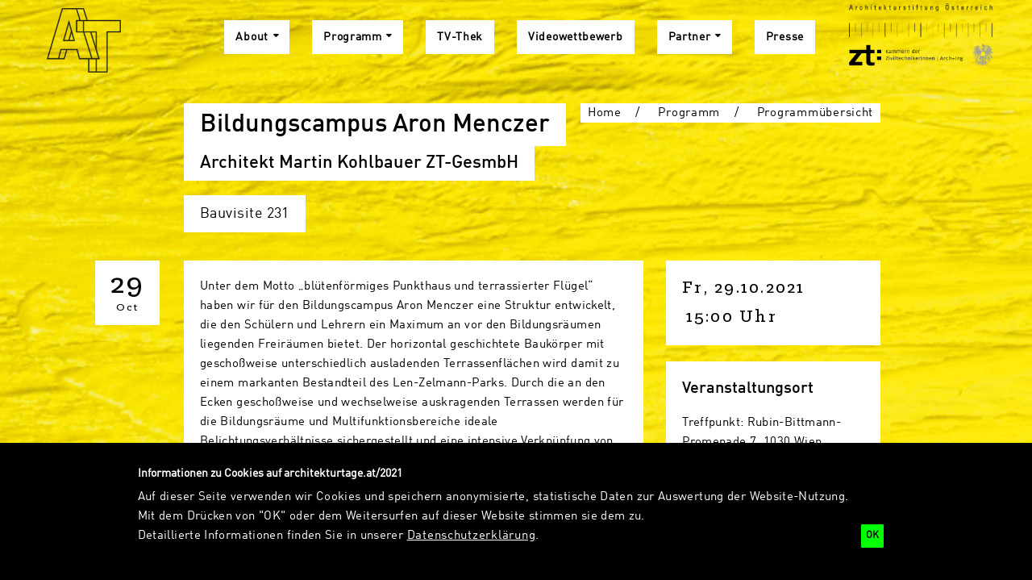

--- FILE ---
content_type: text/html;charset=utf-8
request_url: https://architekturtage.at/2021/programm/architekturtage-365/?uid=d5b1931891e74cdbbaea82ebf2c95f19
body_size: 7487
content:
<!DOCTYPE html>
<html xmlns="http://www.w3.org/1999/xhtml" lang="de" xml:lang="de">
<head>
  <meta http-equiv="Content-Type" content="text/html; charset=utf-8" />
  <title>Programmübersicht — Architekturtage 2021</title>

  <meta name="keywords" content="Architekturtage" />
<meta name="DC.subject" content="Architekturtage" />
<meta name="DC.date.created" content="2021-11-02T13:44:05+00:00" />
<meta name="DC.date.modified" content="2022-09-12T09:42:44+00:00" />
<meta name="DC.type" content="Seite" />
<meta name="DC.format" content="text/plain" />
<meta name="DC.language" content="de" />
<meta name="DC.date.valid_range" content="2021/11/02 - " />
      <link rel="canonical" href="https://architekturtage.at/2021/programm/architekturtage-365" />
  <link rel="stylesheet" href="https://architekturtage.at/2021/++plone++production/++unique++2024-03-05T17:27:16.223890/default.css" data-bundle="production" /><link rel="stylesheet" href="https://architekturtage.at/2021/++theme++aaf/css/print.css?version=2025-03-04%2010%3A31%3A36.621051" data-bundle="print" /><link rel="stylesheet" href="https://architekturtage.at/2021/++plone++patternslib/++unique++2025-03-04%2010%3A34%3A42.411573/bundle-leaflet-compiled.css" data-bundle="bundle-leaflet" /><link rel="stylesheet" href="https://architekturtage.at/2021/++plone++static/++unique++2023-08-01%2023%3A03%3A45.874330/plone-fontello-compiled.css" data-bundle="plone-fontello" /><link rel="stylesheet" href="https://architekturtage.at/2021/++plone++static/++unique++2023-08-01%2023%3A03%3A45.874330/plone-glyphicons-compiled.css" data-bundle="plone-glyphicons" /><link rel="stylesheet" href="https://architekturtage.at/2021/++theme++aaf/css/site-at21.css?version=2025-03-04%2010%3A31%3A36.629051" data-bundle="site-at21" /><link rel="stylesheet" href="https://architekturtage.at/2021/++plone++bda.aaf.site/++unique++2025-03-04%2010%3A31%3A30.672970/aaf-jsapp-compiled.css" data-bundle="aaf-jsapp" /><link rel="stylesheet" href="https://architekturtage.at/2021/custom.css?timestamp=2025-08-13 12:14:08.124495" data-bundle="custom-css" />

  
  <script async="" src="https://architekturtage.at/2021/++resource++collective.lazysizes/lazysizes-d6d7324.js"></script>


  <script>PORTAL_URL = 'https://architekturtage.at/2021';</script>


  

    

    

    <script type="text/javascript" src="https://architekturtage.at/2021/++plone++production/++unique++2024-03-05T17:27:16.223890/default.js" data-bundle="production"></script>

    

    

  

  

    

    

    <script type="text/javascript" src="https://architekturtage.at/2021/++plone++patternslib/++unique++2025-03-04%2010%3A34%3A42.411573/bundle-leaflet-compiled.min.js" data-bundle="bundle-leaflet"></script>

    

    

  

  

    

    

    <script type="text/javascript" src="https://architekturtage.at/2021/++plone++bda.aaf.site/++unique++2025-03-04%2010%3A31%3A30.672970/aaf-jsapp-compiled.js" data-bundle="aaf-jsapp" defer="defer"></script>

    

    

  


  
  <link rel="icon" type="image/png" sizes="32x32" href="https://architekturtage.at/2021/++theme++aaf/img/at21icons/favicon-32x32.png" /><link rel="icon" type="image/png" sizes="16x16" href="https://architekturtage.at/2021/++theme++aaf/img/at21icons/favicon-16x16.png" />
  <link rel="apple-touch-icon" sizes="180x180" href="https://architekturtage.at/2021/++theme++aaf/img/at21icons/apple-touch-icon.png" />
  

  
  <!-- Open Graph Metadata -->
  <meta property="og:title" content="Programmübersicht" />
  <meta property="og:type" content="article" />
  <meta property="og:url" content="https://architekturtage.at/2021/programm/architekturtage-365" />
  
  <!-- Twitter Metadata -->
  <meta name="twitter:card" content="summary_large_image" />
  <meta name="twitter:title" content="Programmübersicht" />
  
  

  <meta name="generator" content="Plone - http://plone.org" />
  <meta name="viewport" content="width=device-width, initial-scale=1" />
</head><link rel="manifest" href="https://architekturtage.at/2021/++theme++aaf/img/at21icons/site.webmanifest" /><link rel="mask-icon" href="https://architekturtage.at/2021/++theme++aaf/img/at21icons/safari-pinned-tab.svg" color="#ffeb00" /><meta name="msapplication-TileColor" content="#ffeb00" /><meta name="theme-color" content="#ffeb00" />

<body role="document" id="visual-portal-wrapper" class="frontend icons-on no-portlet-columns portaltype-event section-programm site-ogfa subsection-architekturtage subsection-architekturtage-architekturtage-2021-2022 subsection-architekturtage-architekturtage-2021-2022-bildungscampus-aron-menczer template-layout_view thumbs-on userrole-anonymous viewpermission-view aaf site-at21 publicview layout-aafcontent-event mosaic-grid" data-base-url="https://architekturtage.at/2021/ogfa/programm/architekturtage/architekturtage-2021-2022/bildungscampus-aron-menczer" data-view-url="https://architekturtage.at/2021/ogfa/programm/architekturtage/architekturtage-2021-2022/bildungscampus-aron-menczer" data-portal-url="https://architekturtage.at/2021" data-i18ncatalogurl="https://architekturtage.at/2021/plonejsi18n" data-pat-plone-modal="{&quot;actionOptions&quot;: {&quot;displayInModal&quot;: false}}" data-pat-pickadate="{&quot;date&quot;: {&quot;selectYears&quot;: 200}, &quot;time&quot;: {&quot;interval&quot;: 5 } }"><div id="aafmainwrapper" class="outer-wrapper">
  <a href="/2021/++theme++aaf/" class="customBtn"></a>

  <div class="row mainnav">
    <div class="container mainnav">
      <header class="mainnav">

        <a class="aaf-logo" href="https://architekturtage.at/2021"><img src="https://architekturtage.at/2021/@@site-logo/AT_Bildmarke_transparent_Website.svg" alt="Architekturtage 2021" title="Architekturtage 2021" /></a>
        <a href="#navmenu" class="hamburger hamburger--squeeze">
          <span class="hamburger-box">
            <span class="hamburger-inner"></span>
          </span>
        </a>

        <div id="navbar" class="navbar-collapse collapse">
          <div class="at21-extra-logos navbar-meta">
        <a class="link-architekturstiftung" href="https://architekturstiftung.at/">
          <img src="https://architekturtage.at/2021/++theme++aaf/img/logo-aaf@2x.png" alt="Architekturstiftung Österreich" /></a>
        <a class="link-ziviltechniker" href="https://www.arching.at/">
          <img src="https://architekturtage.at/2021/++theme++aaf/img/logo-zt@2x.png" alt="Bundeskammer der Ziviltechnikerinnen" /></a>
      </div>

          <nav class="contentmenu">
            <ul class="plone-nav plone-navbar-nav" id="portal-globalnav">
          <li class="about has_subtree"><a href="https://architekturtage.at/2021/about" class="state-published" aria-haspopup="true">About</a><ul class="has_subtree dropdown"><li class="programm-2021-2022"><a href="https://architekturtage.at/2021/about/programm-2021-2022" class="state-published">Programm 2021/2022</a></li></ul></li><li class="programm has_subtree"><a href="https://architekturtage.at/2021/programm" class="state-published" aria-haspopup="true">Programm</a><ul class="has_subtree dropdown"><li class="architekturtage-365"><a href="https://architekturtage.at/2021/programm/architekturtage-365" class="state-published">Programmübersicht</a></li><li class="zu-besuch-bei"><a href="https://architekturtage.at/2021/programm/zu-besuch-bei" class="state-published">Zu Besuch bei ...</a></li><li class="burgenland"><a href="https://architekturtage.at/2021/programm/burgenland" class="state-published">Burgenland</a></li><li class="kaernten"><a href="https://architekturtage.at/2021/programm/kaernten" class="state-published">Kärnten</a></li><li class="niederoesterreich"><a href="https://architekturtage.at/2021/programm/niederoesterreich" class="state-published">Niederösterreich</a></li><li class="oberoesterreich"><a href="https://architekturtage.at/2021/programm/oberoesterreich" class="state-published">Oberösterreich</a></li><li class="salzburg"><a href="https://architekturtage.at/2021/programm/salzburg" class="state-published">Salzburg</a></li><li class="steiermark"><a href="https://architekturtage.at/2021/programm/steiermark" class="state-published">Steiermark</a></li><li class="tirol"><a href="https://architekturtage.at/2021/programm/tirol" class="state-published">Tirol</a></li><li class="vorarlberg"><a href="https://architekturtage.at/2021/programm/vorarlberg" class="state-published">Vorarlberg</a></li><li class="wien"><a href="https://architekturtage.at/2021/programm/wien" class="state-published">Wien</a></li></ul></li><li class="tv"><a href="https://architekturtage.at/2021/tv" class="state-published">TV-Thek</a></li><li class="videowettbewerb"><a href="https://architekturtage.at/2021/videowettbewerb" class="state-published">Videowettbewerb</a></li><li class="partner has_subtree"><a href="https://architekturtage.at/2021/partner" class="state-published" aria-haspopup="true">Partner</a><ul class="has_subtree dropdown"><li class="sponsoren-partner"><a href="https://architekturtage.at/2021/partner/sponsoren-partner" class="state-published">Sponsoren &amp; Partner</a></li><li class="oeffentliche-foerderer"><a href="https://architekturtage.at/2021/partner/oeffentliche-foerderer" class="state-published">Öffentliche Förderer</a></li><li class="regionale-sponsoren-partner"><a href="https://architekturtage.at/2021/partner/regionale-sponsoren-partner" class="state-published">Regionale Sponsoren &amp; Partner</a></li><li class="medienpartner"><a href="https://architekturtage.at/2021/partner/medienpartner" class="state-published">Medienpartner</a></li></ul></li><li class="presse"><a href="https://architekturtage.at/2021/presse" class="state-published">Presse</a></li>
        </ul>
          </nav>
        </div>
      </header>
    </div>
  </div>

  <div class="row content">
    <div class="container content">
      <main class="content aaf-layout" id="content">


  
  




  <!-- BREADCRUMB -->
  <ol class="breadcrumb">
    
      <li>
        <a href="https://architekturtage.at/2021" class="state-inherited">Home</a>
      </li>
    
      <li>
        <a href="https://architekturtage.at/2021/programm" class="state-published">Programm</a>
      </li>
    
      <li>
        <a href="https://architekturtage.at/2021/programm/architekturtage-365" class="state-published">Programmübersicht</a>
      </li>
    
  </ol>


<header class="title">

  <h1>Bildungscampus Aron Menczer</h1>


  <p class="tagline">Architekt Martin Kohlbauer ZT-GesmbH</p>
  
  <span class="cat">Bauvisite 231</span>


  

</header>
<div class="inhalt pat-gallery" data-pat-gallery="item-selector: a.add-to-gallery">
<div class="row">


<div class="dateBox">
  <span class="day">29</span>
  <span class="month">Oct</span>
</div>


<aside class="sidebar main">

    <time class="datum" datetime="2021-10-29T15:00TCEST">
    

    

    

    
        <!-- case 3 -->
        <span class="sdate">Fr, 29.10.2021</span><span class="sep">, </span>
        <span class="stime">15:00</span>
        <span>Uhr</span>
    

    

    

</time>









  <address class="ort">
    <h3>Veranstaltungsort</h3>
    <p>
    
    </p>
    <p>Treffpunkt: Rubin-Bittmann-Promenade 7, 1030 Wien<br /><br />Erreichbarkeit: Tram 71, Station Oberzellergasse</p>
  </address>










  



<div class="imageset">
  
  <figure>
    <a href="https://oegfa.at/programm/architekturtage/architekturtage-2021-2022/bildungscampus-aron-menczer/210721-09-guner.jpg/@@images/image/albumfull" class="add-to-gallery">
      <img src="[data-uri]" alt="Bildungscampus Aron Menczer (Architekt Martin Kohlbauer ZT-GesmbH)" title="Bildungscampus Aron Menczer (Architekt Martin Kohlbauer ZT-GesmbH) – © Rupert Steiner" height="466" width="700" class="scale_Sidebar lazyload" data-src="https://oegfa.at/programm/architekturtage/architekturtage-2021-2022/bildungscampus-aron-menczer/210721-09-guner.jpg/@@images/cd59bb0c-5c3d-4437-b63c-a432ec7d549f.jpeg" />
    </a>
    <figcaption>Bildungscampus Aron Menczer (Architekt Martin Kohlbauer ZT-GesmbH) – © Rupert Steiner</figcaption>
  </figure>
  
</div>


</aside>
<div class="contentcolumn">
<p>Unter dem Motto „blütenförmiges Punkthaus und terrassierter Flügel“ haben wir für den Bildungscampus Aron Menczer eine Struktur entwickelt, die den Schülern und Lehrern ein Maximum an vor den Bildungsräumen liegenden Freiräumen bietet. Der horizontal geschichtete Baukörper mit geschoßweise unterschiedlich ausladenden Terrassenflächen wird damit zu einem markanten Bestandteil des Len-Zelmann-Parks. Durch die an den Ecken geschoßweise und wechselweise auskragenden Terrassen werden für die Bildungsräume und Multifunktionsbereiche ideale Belichtungsverhältnisse sichergestellt und eine intensive Verknüpfung von Innen und Außen hergestellt. Aufgrund der Topografie ist das Terrain auf zwei Ebenen an das Gebäude angeschlossen: Die über den räumlich gefassten signifikanten Vorplatz erschlossene Eingangsebene und ein Niveau tiefer liegend die größtmögliche zusammenhängende Freifläche des Gartens, die durch die für einen Bildungsbau außergewöhnlich hohe Anzahl von sechs übereinandergeschichteten Nutzungsebenen erst ermöglicht wurde.</p>
<p><strong>Es führt: Martin Kohlbauer <br /></strong></p>
<p>Weitere Informationen finden Sie <a href="https://www.martinkohlbauer.com/">hier</a>.</p>
<p><a href="https://oegfa.at/programm/architekturtage/architekturtage-2021-2022/bildungscampus-aron-menczer/anmeldung-zur-veranstaltung-1">&gt;&gt; Anmeldung</a></p>
<div>
<div>
<p><strong>Bei allen Veranstaltungen ist die Teilnehmer*innenzahl begrenzt, eine Anmeldung ist unbedingt erforderlich. Es gilt die 3-G-Regel: Zutritt nur für getestete, genesene oder geimpfte Personen.</strong></p>
</div>
</div>

  













</div>
<aside class="sidebar secondary">








  






  <div class="downloads">
    <h3>Downloads</h3>
    <ul>
      <li>
        <span class="fa fa-angle-down"></span><a class="down" href="https://oegfa.at/programm/architekturtage/architekturtage-2021-2022/bildungscampus-aron-menczer/datenblatt-bv-231.pdf/@@download/file/DATENBLATT BV 231.pdf" title="">DATENBLATT BV 231.pdf</a>
      </li>
    </ul>
  </div>






  






  






  



</aside>
</div>
</div>
</main>
    </div>
  </div>


  <div class="row footer">
    <div class="container footer">
      <footer class="aaf aaf-layout">
      

<div class="rowA">

  <div class="boxA">
    <address>
      <h5>Verein Architekturtage</h5>
      <p>        Karlsgasse 9/II<br />        A-1040 Wien      </p>
      <p>
        <a href="tel:+4315055807">+43 1 505 58 07</a><br />
        <a href="mailto:office@architekturtage.at">office@architekturtage.at</a>
      </p>
    </address>
  <p style="font-size: 30px">
    <br />
     <a title="Instagram" href="https://www.instagram.com/architekturtage/"><i class="fa fa-instagram"></i></a>  
     <a title="Facebook" href="https://www.facebook.com/Architekturtage"><i class="fa fa-facebook"></i></a>  
     <a title="Youtube" href="https://www.youtube.com/channel/UCWM52kWF4bwqNzBEYX5b3XQ"><i class="fa fa-youtube"></i></a>
</p>

  </div>
  
  <div class="boxB">
    <h5>Partner &amp; Sponsoren</h5>
    




  <div class="logo-slider">
    
      <div class="entry">
        <div class="image">
          <a href="https://www.fundermax.at/" class="state-published">
            <img src="https://oegfa.at/lib/sponsors/sponsoren-partner/fundermax/@@images/521e7a5a-ac2a-41f4-bc0a-2438566ae716.png" title="Fundermax" height="50" width="200" class="scale_Sponsor-Logo-footer" />
            
          </a>
        </div>
      </div>
    
      <div class="entry">
        <div class="image">
          <a href="https://www.big.at" class="state-published">
            <img src="https://oegfa.at/lib/sponsors/sponsoren-partner/04-big/@@images/ae13148e-182c-4e9f-a30a-fe401758648a.png" title="BIG Bundesimmobiliengesellschaft" height="42" width="200" class="scale_Sponsor-Logo-footer" />
            
          </a>
        </div>
      </div>
    
      <div class="entry">
        <div class="image">
          <a href="https://www.alukoenigstahl.at/de" class="state-published">
            <img src="https://oegfa.at/lib/sponsors/sponsoren-partner/alukoenigstahl/@@images/692d7061-f8ba-4fc9-a59d-8d8173bbe9bd.png" title="Alukönigstahl" height="17" width="200" class="scale_Sponsor-Logo-footer" />
            
          </a>
        </div>
      </div>
    
      <div class="entry">
        <div class="image">
          <a href="https://www.fabromont.ch/de/" class="state-published">
            <img src="https://oegfa.at/lib/sponsors/sponsoren-partner/fabromont/@@images/5fa3c78a-006d-4cc5-bbb5-f908db01f108.png" title="Fabromont" height="33" width="200" class="scale_Sponsor-Logo-footer" />
            
          </a>
        </div>
      </div>
    
      <div class="entry">
        <div class="image">
          <a href="https://www.laufen.co.at/" class="state-published">
            <img src="https://oegfa.at/lib/sponsors/sponsoren-partner/laufen/@@images/2c5a2982-2605-4dec-8dac-146e70925220.png" title="Laufen" height="40" width="200" class="scale_Sponsor-Logo-footer" />
            
          </a>
        </div>
      </div>
    
      <div class="entry">
        <div class="image">
          <a href="https://baumit.at/" class="state-published">
            <img src="https://oegfa.at/lib/sponsors/sponsoren-partner/baumit/@@images/5d4e5c35-8e53-4a09-bf48-6f58a8f41e2c.jpeg" title="Baumit" height="235" width="200" class="scale_Sponsor-Logo-footer" />
            
          </a>
        </div>
      </div>
    
      <div class="entry">
        <div class="image">
          <a href="https://www.triflex.com/de-at/sanierung-beschleunigen-sperrzeiten-ausbremsen?utm_source=architekturtage&amp;utm_medium=banner&amp;utm_campaign=parkhaus-kampagne_2021" class="state-published">
            <img src="https://oegfa.at/lib/sponsors/sponsoren-partner/01-triflex/@@images/f241451b-9a93-4e2c-b451-b2d918042b24.png" title="Triflex" height="100" width="200" class="scale_Sponsor-Logo-footer" />
            
          </a>
        </div>
      </div>
    
      <div class="entry">
        <div class="image">
          <a href="https://www.schrack.at/" class="state-published">
            <img src="https://oegfa.at/lib/sponsors/sponsoren-partner/schrack/@@images/a9654fc3-33f1-4ad5-8a76-6fe8d5d9b0ed.png" title="Schrack" height="43" width="200" class="scale_Sponsor-Logo-footer" />
            
          </a>
        </div>
      </div>
    
      <div class="entry">
        <div class="image">
          <a href="https://wirtschaftsagentur.at/foerderungen/aktuelle-programme/" class="state-published">
            <img src="https://oegfa.at/lib/sponsors/sponsoren-partner/07-wirtschaftsagentur-wien-departure/@@images/aebebcc0-8a9e-4651-ad84-59c5d395cad2.jpeg" title="Wirtschaftsagentur Wien/ Kreativzentrum departure" height="81" width="200" class="scale_Sponsor-Logo-footer" />
            
          </a>
        </div>
      </div>
    
      <div class="entry">
        <div class="image">
          <a href="https://www.austria-architects.com?utm_medium=Logo&amp;utm_source=Architekturtage2019&amp;utm_campaign=MP_A-A&amp;utm_content=A-ALogo" class="state-published">
            <img src="https://oegfa.at/lib/sponsors/medienpartner/world-architects-profiles-of-selected-architects/@@images/312fe2d1-8268-40a5-ad5b-940c4be7728e.png" title="world-architects. Profiles of Selected Architects" height="164" width="200" class="scale_Sponsor-Logo-footer" />
            
          </a>
        </div>
      </div>
    
      <div class="entry">
        <div class="image">
          <a href="https://www.architektur-aktuell.at/" class="state-published">
            <img src="https://oegfa.at/lib/sponsors/medienpartner/architektur-aktuell/@@images/e8f10d16-a457-4f2e-a3a2-62936ca25aeb.png" title="Architektur Aktuell" height="84" width="200" class="scale_Sponsor-Logo-footer" />
            
          </a>
        </div>
      </div>
    
      <div class="entry">
        <div class="image">
          <a href="https://oe1.orf.at" class="state-published">
            <img src="https://oegfa.at/lib/sponsors/medienpartner/2-oe1/@@images/bc8774e5-8cc7-46de-9a9b-9ba8f2cfdb81.png" title="Ö1" height="135" width="113" class="scale_Sponsor-Logo-footer" />
            
          </a>
        </div>
      </div>
    
      <div class="entry">
        <div class="image">
          <a href="https://www.wohnenplus.at/" class="state-published">
            <img src="https://oegfa.at/lib/sponsors/medienpartner/wohnen-plus/@@images/b3ca647e-6a78-4f6e-b070-e8c5e81f80b0.png" title="Wohnen Plus" height="88" width="200" class="scale_Sponsor-Logo-footer" />
            
          </a>
        </div>
      </div>
    
      <div class="entry">
        <div class="image">
          <a href="https://www.bundeskanzleramt.gv.at" class="state-published">
            <img src="https://oegfa.at/lib/sponsors/oeffentliche-foerderer/oeffentliche-ueberregional/bka/@@images/0cd3a5ab-9ac9-4435-b6a4-11ddba216103.png" title="BMKÖS" height="53" width="200" class="scale_Sponsor-Logo-footer" />
            
          </a>
        </div>
      </div>
    
      <div class="entry">
        <div class="image">
          <a href="https://www.bmvit.gv.at" class="state-published">
            <img src="https://oegfa.at/lib/sponsors/oeffentliche-foerderer/oeffentliche-ueberregional/bmvit/@@images/6350046b-2edc-4604-bbc8-3532a5158740.png" title="BMVIT" height="71" width="200" class="scale_Sponsor-Logo-footer" />
            
          </a>
        </div>
      </div>
    
      <div class="entry">
        <div class="image">
          <a href="https://www.ffg.at/stadt-der-zukunft-programmlinie" class="state-published">
            <img src="https://oegfa.at/lib/sponsors/oeffentliche-foerderer/oeffentliche-ueberregional/bmvit-stadt-d-zukunft/@@images/a51b4304-1cda-4c69-bc33-21ade31bf7d1.png" title="BMVIT Stadt der Zukunft" height="52" width="200" class="scale_Sponsor-Logo-footer" />
            
          </a>
        </div>
      </div>
    
      <div class="entry">
        <div class="image">
          <a href="https://oead.at/de/" class="state-published">
            <img src="https://oegfa.at/lib/sponsors/oeffentliche-foerderer/oeffentliche-ueberregional/oead/@@images/6bd1d711-bd11-4719-b32a-62b827736b32.png" title="OeAD" height="83" width="200" class="scale_Sponsor-Logo-footer" />
            
          </a>
        </div>
      </div>
    
  </div>





  </div>
  
  <div class="boxC">
<h5>Newsletter</h5>
<!--    <iframe width="150%" height="400" src="https://my.sendinblue.com/users/subscribe/js_id/2resc/id/2" frameborder="0" scrolling="auto" allowfullscreen style="display: block;margin-left: auto;margin-right: auto;"></iframe>-->

<iframe width="auto" height="490" src="https://3415d415.sibforms.com/serve/[base64]" frameborder="0" scrolling="auto" allowfullscreen="" style="display: block;margin-left: auto;margin-right: auto;max-width: 100%;"></iframe> 
  </div>


</div>

  

  <nav class="boxLinks">
  <ul>
     <li><a href="https://architekturtage.at/2021/impressum">Impressum</a></li>
     <li></li>
  </ul>
</nav>

  






    </footer>
    </div>
  </div>

</div><div id="loader-spinner" style="display: none;"></div>
    <div id="plone-analytics"><!-- Global site tag (gtag.js) - Google Analytics -->
<script async="" src="https://www.googletagmanager.com/gtag/js?id=G-70H0MD354S"></script>
<script>
  window.dataLayer = window.dataLayer || [];
  function gtag(){dataLayer.push(arguments);}
  gtag('js', new Date());

  gtag('config', 'G-70H0MD354S');
</script>
<script defer="defer" data-domain="architekturtage.at/2021" src="https://stats.cloud.kup.tirol/js/script.js"></script></div>

    
  

  <div id="viewlet-disclaimer" role="alert" style="display: none" data-enabled="true" data-last-modified="1618845564.1428554">
  <style type="text/css" media="screen">      #viewlet-disclaimer {          position: fixed;          box-sizing: border-box;          bottom: 0;          left: 0;          width: 100%;          height: auto;          z-index: 20180525;          display: flex;          align-items: center;          justify-content: center;          background-color: black;      }      .disclaimer-inner {          background-color: black;          color: white;          max-width: 80%;          padding: 2em;      }      .disclaimer-text {          display: inline-block;      }      #viewlet-disclaimer button[name="collective.disclaimer.ok"],      #viewlet-disclaimer button[name="collective.disclaimer.ok"]:hover {          display: inline-block;          margin: 1em;          padding: 0.5em;          color: black;          background-color: #00FF00 !important;          border-radius: 0.2em;      }      #viewlet-disclaimer button[name="collective.disclaimer.ok"]:hover {          color: white;      }      .disclaimer-title {          font-weight: bold;          margin-bottom: 0.5em;      }      #viewlet-disclaimer p {          border-bottom: 0;          padding-bottom: 0;          text-align: left;          color: white;      }      #viewlet-disclaimer p a,      #viewlet-disclaimer p a:link,      #viewlet-disclaimer p a:visited,      #viewlet-disclaimer p a:hover {          color: white;          text-decoration: underline;      }      body.disclaimer--not-confirmed {        margin-bottom: 24em;      }  </style>

  <div class="disclaimer-inner">
    <div class="disclaimer-title">Informationen zu Cookies auf architekturtage.at/2021</div>
    <div class="disclaimer-text"><p>Auf dieser Seite verwenden wir Cookies und speichern anonymisierte, statistische Daten zur Auswertung der Website-Nutzung.<br />Mit dem Drücken von "OK" oder dem Weitersurfen auf dieser Website stimmen sie dem zu.<br />Detaillierte Informationen finden Sie in unserer <a href="impressum/datenschutzerklaerung">Datenschutzerklärung</a>.</p></div>
    <button name="collective.disclaimer.ok">OK</button>
  </div>

  <script>
  if (Storage !== undefined) {
    $(document).ready(function () {
      'use strict';

      var enabled = $('#viewlet-disclaimer').attr('data-enabled');
      if (enabled !== 'true') {
        return;
      }

      var last_modified = $('#viewlet-disclaimer').attr('data-last-modified');
      var last_seen = localStorage.getItem('collective.disclaimer');
      if (last_seen === null || last_seen < last_modified) {
        document.body.classList.add('disclaimer--not-confirmed')
        $('#viewlet-disclaimer').show();
      }

      $('button[name="collective.disclaimer.ok"]').click(function (event) {
        event.preventDefault();
        localStorage.setItem('collective.disclaimer', last_modified);
        document.body.classList.remove('disclaimer--not-confirmed')
        $("#viewlet-disclaimer").hide();
      });

    });
  }
  </script>

</div></body>
</html>